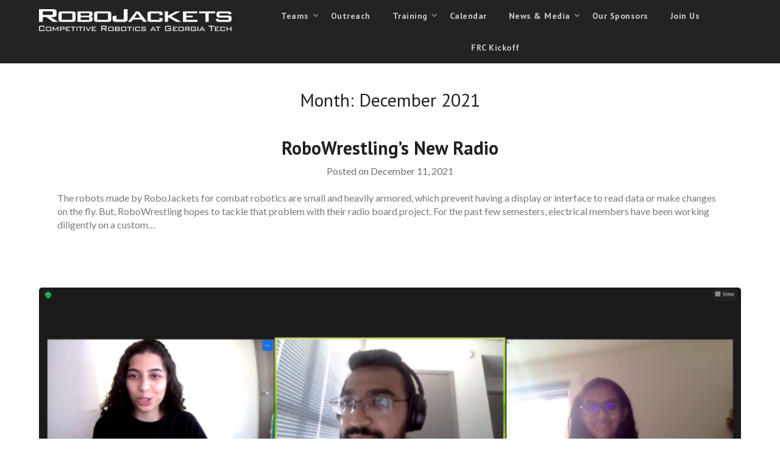

--- FILE ---
content_type: text/html; charset=UTF-8
request_url: https://robojackets.org/2021/12/
body_size: 13601
content:
<!doctype html>
<html lang="en-US">
<head>
	<meta charset="UTF-8">
	<meta name="viewport" content="width=device-width, initial-scale=1">
	<link rel="profile" href="http://gmpg.org/xfn/11">
	<title>December 2021 &#8211; RoboJackets</title>
<meta name='robots' content='max-image-preview:large' />
<link rel='dns-prefetch' href='//js.hs-scripts.com' />
<link rel='dns-prefetch' href='//fonts.googleapis.com' />
<link rel='dns-prefetch' href='//s.w.org' />
<link rel="alternate" type="application/rss+xml" title="RoboJackets &raquo; Feed" href="https://robojackets.org/feed/" />
<link rel="alternate" type="application/rss+xml" title="RoboJackets &raquo; Comments Feed" href="https://robojackets.org/comments/feed/" />
		<!-- This site uses the Google Analytics by MonsterInsights plugin v9.11.0 - Using Analytics tracking - https://www.monsterinsights.com/ -->
		<!-- Note: MonsterInsights is not currently configured on this site. The site owner needs to authenticate with Google Analytics in the MonsterInsights settings panel. -->
					<!-- No tracking code set -->
				<!-- / Google Analytics by MonsterInsights -->
		<script type="text/javascript">
window._wpemojiSettings = {"baseUrl":"https:\/\/s.w.org\/images\/core\/emoji\/14.0.0\/72x72\/","ext":".png","svgUrl":"https:\/\/s.w.org\/images\/core\/emoji\/14.0.0\/svg\/","svgExt":".svg","source":{"concatemoji":"https:\/\/robojackets.org\/wp-includes\/js\/wp-emoji-release.min.js?ver=6.0.11"}};
/*! This file is auto-generated */
!function(e,a,t){var n,r,o,i=a.createElement("canvas"),p=i.getContext&&i.getContext("2d");function s(e,t){var a=String.fromCharCode,e=(p.clearRect(0,0,i.width,i.height),p.fillText(a.apply(this,e),0,0),i.toDataURL());return p.clearRect(0,0,i.width,i.height),p.fillText(a.apply(this,t),0,0),e===i.toDataURL()}function c(e){var t=a.createElement("script");t.src=e,t.defer=t.type="text/javascript",a.getElementsByTagName("head")[0].appendChild(t)}for(o=Array("flag","emoji"),t.supports={everything:!0,everythingExceptFlag:!0},r=0;r<o.length;r++)t.supports[o[r]]=function(e){if(!p||!p.fillText)return!1;switch(p.textBaseline="top",p.font="600 32px Arial",e){case"flag":return s([127987,65039,8205,9895,65039],[127987,65039,8203,9895,65039])?!1:!s([55356,56826,55356,56819],[55356,56826,8203,55356,56819])&&!s([55356,57332,56128,56423,56128,56418,56128,56421,56128,56430,56128,56423,56128,56447],[55356,57332,8203,56128,56423,8203,56128,56418,8203,56128,56421,8203,56128,56430,8203,56128,56423,8203,56128,56447]);case"emoji":return!s([129777,127995,8205,129778,127999],[129777,127995,8203,129778,127999])}return!1}(o[r]),t.supports.everything=t.supports.everything&&t.supports[o[r]],"flag"!==o[r]&&(t.supports.everythingExceptFlag=t.supports.everythingExceptFlag&&t.supports[o[r]]);t.supports.everythingExceptFlag=t.supports.everythingExceptFlag&&!t.supports.flag,t.DOMReady=!1,t.readyCallback=function(){t.DOMReady=!0},t.supports.everything||(n=function(){t.readyCallback()},a.addEventListener?(a.addEventListener("DOMContentLoaded",n,!1),e.addEventListener("load",n,!1)):(e.attachEvent("onload",n),a.attachEvent("onreadystatechange",function(){"complete"===a.readyState&&t.readyCallback()})),(e=t.source||{}).concatemoji?c(e.concatemoji):e.wpemoji&&e.twemoji&&(c(e.twemoji),c(e.wpemoji)))}(window,document,window._wpemojiSettings);
</script>
<style type="text/css">
img.wp-smiley,
img.emoji {
	display: inline !important;
	border: none !important;
	box-shadow: none !important;
	height: 1em !important;
	width: 1em !important;
	margin: 0 0.07em !important;
	vertical-align: -0.1em !important;
	background: none !important;
	padding: 0 !important;
}
</style>
	<link rel='stylesheet' id='ai1ec_style-css'  href='//robojackets.org/wp-content/plugins/all-in-one-event-calendar/cache/a501ed94_ai1ec_parsed_css.css?ver=3.0.0' type='text/css' media='all' />
<link rel='stylesheet' id='wp-block-library-css'  href='https://robojackets.org/wp-includes/css/dist/block-library/style.min.css?ver=6.0.11' type='text/css' media='all' />
<link rel='stylesheet' id='wpzoom-social-icons-block-style-css'  href='https://robojackets.org/wp-content/plugins/social-icons-widget-by-wpzoom/block/dist/style-wpzoom-social-icons.css?ver=4.2.6' type='text/css' media='all' />
<style id='global-styles-inline-css' type='text/css'>
body{--wp--preset--color--black: #000000;--wp--preset--color--cyan-bluish-gray: #abb8c3;--wp--preset--color--white: #ffffff;--wp--preset--color--pale-pink: #f78da7;--wp--preset--color--vivid-red: #cf2e2e;--wp--preset--color--luminous-vivid-orange: #ff6900;--wp--preset--color--luminous-vivid-amber: #fcb900;--wp--preset--color--light-green-cyan: #7bdcb5;--wp--preset--color--vivid-green-cyan: #00d084;--wp--preset--color--pale-cyan-blue: #8ed1fc;--wp--preset--color--vivid-cyan-blue: #0693e3;--wp--preset--color--vivid-purple: #9b51e0;--wp--preset--gradient--vivid-cyan-blue-to-vivid-purple: linear-gradient(135deg,rgba(6,147,227,1) 0%,rgb(155,81,224) 100%);--wp--preset--gradient--light-green-cyan-to-vivid-green-cyan: linear-gradient(135deg,rgb(122,220,180) 0%,rgb(0,208,130) 100%);--wp--preset--gradient--luminous-vivid-amber-to-luminous-vivid-orange: linear-gradient(135deg,rgba(252,185,0,1) 0%,rgba(255,105,0,1) 100%);--wp--preset--gradient--luminous-vivid-orange-to-vivid-red: linear-gradient(135deg,rgba(255,105,0,1) 0%,rgb(207,46,46) 100%);--wp--preset--gradient--very-light-gray-to-cyan-bluish-gray: linear-gradient(135deg,rgb(238,238,238) 0%,rgb(169,184,195) 100%);--wp--preset--gradient--cool-to-warm-spectrum: linear-gradient(135deg,rgb(74,234,220) 0%,rgb(151,120,209) 20%,rgb(207,42,186) 40%,rgb(238,44,130) 60%,rgb(251,105,98) 80%,rgb(254,248,76) 100%);--wp--preset--gradient--blush-light-purple: linear-gradient(135deg,rgb(255,206,236) 0%,rgb(152,150,240) 100%);--wp--preset--gradient--blush-bordeaux: linear-gradient(135deg,rgb(254,205,165) 0%,rgb(254,45,45) 50%,rgb(107,0,62) 100%);--wp--preset--gradient--luminous-dusk: linear-gradient(135deg,rgb(255,203,112) 0%,rgb(199,81,192) 50%,rgb(65,88,208) 100%);--wp--preset--gradient--pale-ocean: linear-gradient(135deg,rgb(255,245,203) 0%,rgb(182,227,212) 50%,rgb(51,167,181) 100%);--wp--preset--gradient--electric-grass: linear-gradient(135deg,rgb(202,248,128) 0%,rgb(113,206,126) 100%);--wp--preset--gradient--midnight: linear-gradient(135deg,rgb(2,3,129) 0%,rgb(40,116,252) 100%);--wp--preset--duotone--dark-grayscale: url('#wp-duotone-dark-grayscale');--wp--preset--duotone--grayscale: url('#wp-duotone-grayscale');--wp--preset--duotone--purple-yellow: url('#wp-duotone-purple-yellow');--wp--preset--duotone--blue-red: url('#wp-duotone-blue-red');--wp--preset--duotone--midnight: url('#wp-duotone-midnight');--wp--preset--duotone--magenta-yellow: url('#wp-duotone-magenta-yellow');--wp--preset--duotone--purple-green: url('#wp-duotone-purple-green');--wp--preset--duotone--blue-orange: url('#wp-duotone-blue-orange');--wp--preset--font-size--small: 13px;--wp--preset--font-size--medium: 20px;--wp--preset--font-size--large: 36px;--wp--preset--font-size--x-large: 42px;}.has-black-color{color: var(--wp--preset--color--black) !important;}.has-cyan-bluish-gray-color{color: var(--wp--preset--color--cyan-bluish-gray) !important;}.has-white-color{color: var(--wp--preset--color--white) !important;}.has-pale-pink-color{color: var(--wp--preset--color--pale-pink) !important;}.has-vivid-red-color{color: var(--wp--preset--color--vivid-red) !important;}.has-luminous-vivid-orange-color{color: var(--wp--preset--color--luminous-vivid-orange) !important;}.has-luminous-vivid-amber-color{color: var(--wp--preset--color--luminous-vivid-amber) !important;}.has-light-green-cyan-color{color: var(--wp--preset--color--light-green-cyan) !important;}.has-vivid-green-cyan-color{color: var(--wp--preset--color--vivid-green-cyan) !important;}.has-pale-cyan-blue-color{color: var(--wp--preset--color--pale-cyan-blue) !important;}.has-vivid-cyan-blue-color{color: var(--wp--preset--color--vivid-cyan-blue) !important;}.has-vivid-purple-color{color: var(--wp--preset--color--vivid-purple) !important;}.has-black-background-color{background-color: var(--wp--preset--color--black) !important;}.has-cyan-bluish-gray-background-color{background-color: var(--wp--preset--color--cyan-bluish-gray) !important;}.has-white-background-color{background-color: var(--wp--preset--color--white) !important;}.has-pale-pink-background-color{background-color: var(--wp--preset--color--pale-pink) !important;}.has-vivid-red-background-color{background-color: var(--wp--preset--color--vivid-red) !important;}.has-luminous-vivid-orange-background-color{background-color: var(--wp--preset--color--luminous-vivid-orange) !important;}.has-luminous-vivid-amber-background-color{background-color: var(--wp--preset--color--luminous-vivid-amber) !important;}.has-light-green-cyan-background-color{background-color: var(--wp--preset--color--light-green-cyan) !important;}.has-vivid-green-cyan-background-color{background-color: var(--wp--preset--color--vivid-green-cyan) !important;}.has-pale-cyan-blue-background-color{background-color: var(--wp--preset--color--pale-cyan-blue) !important;}.has-vivid-cyan-blue-background-color{background-color: var(--wp--preset--color--vivid-cyan-blue) !important;}.has-vivid-purple-background-color{background-color: var(--wp--preset--color--vivid-purple) !important;}.has-black-border-color{border-color: var(--wp--preset--color--black) !important;}.has-cyan-bluish-gray-border-color{border-color: var(--wp--preset--color--cyan-bluish-gray) !important;}.has-white-border-color{border-color: var(--wp--preset--color--white) !important;}.has-pale-pink-border-color{border-color: var(--wp--preset--color--pale-pink) !important;}.has-vivid-red-border-color{border-color: var(--wp--preset--color--vivid-red) !important;}.has-luminous-vivid-orange-border-color{border-color: var(--wp--preset--color--luminous-vivid-orange) !important;}.has-luminous-vivid-amber-border-color{border-color: var(--wp--preset--color--luminous-vivid-amber) !important;}.has-light-green-cyan-border-color{border-color: var(--wp--preset--color--light-green-cyan) !important;}.has-vivid-green-cyan-border-color{border-color: var(--wp--preset--color--vivid-green-cyan) !important;}.has-pale-cyan-blue-border-color{border-color: var(--wp--preset--color--pale-cyan-blue) !important;}.has-vivid-cyan-blue-border-color{border-color: var(--wp--preset--color--vivid-cyan-blue) !important;}.has-vivid-purple-border-color{border-color: var(--wp--preset--color--vivid-purple) !important;}.has-vivid-cyan-blue-to-vivid-purple-gradient-background{background: var(--wp--preset--gradient--vivid-cyan-blue-to-vivid-purple) !important;}.has-light-green-cyan-to-vivid-green-cyan-gradient-background{background: var(--wp--preset--gradient--light-green-cyan-to-vivid-green-cyan) !important;}.has-luminous-vivid-amber-to-luminous-vivid-orange-gradient-background{background: var(--wp--preset--gradient--luminous-vivid-amber-to-luminous-vivid-orange) !important;}.has-luminous-vivid-orange-to-vivid-red-gradient-background{background: var(--wp--preset--gradient--luminous-vivid-orange-to-vivid-red) !important;}.has-very-light-gray-to-cyan-bluish-gray-gradient-background{background: var(--wp--preset--gradient--very-light-gray-to-cyan-bluish-gray) !important;}.has-cool-to-warm-spectrum-gradient-background{background: var(--wp--preset--gradient--cool-to-warm-spectrum) !important;}.has-blush-light-purple-gradient-background{background: var(--wp--preset--gradient--blush-light-purple) !important;}.has-blush-bordeaux-gradient-background{background: var(--wp--preset--gradient--blush-bordeaux) !important;}.has-luminous-dusk-gradient-background{background: var(--wp--preset--gradient--luminous-dusk) !important;}.has-pale-ocean-gradient-background{background: var(--wp--preset--gradient--pale-ocean) !important;}.has-electric-grass-gradient-background{background: var(--wp--preset--gradient--electric-grass) !important;}.has-midnight-gradient-background{background: var(--wp--preset--gradient--midnight) !important;}.has-small-font-size{font-size: var(--wp--preset--font-size--small) !important;}.has-medium-font-size{font-size: var(--wp--preset--font-size--medium) !important;}.has-large-font-size{font-size: var(--wp--preset--font-size--large) !important;}.has-x-large-font-size{font-size: var(--wp--preset--font-size--x-large) !important;}
</style>
<link rel='stylesheet' id='wpos-slick-style-css'  href='https://robojackets.org/wp-content/plugins/wp-logo-showcase-responsive-slider-slider/assets/css/slick.css?ver=3.1.4' type='text/css' media='all' />
<link rel='stylesheet' id='logo_showcase_style-css'  href='https://robojackets.org/wp-content/plugins/wp-logo-showcase-responsive-slider-slider/assets/css/logo-showcase.css?ver=3.1.4' type='text/css' media='all' />
<link rel='stylesheet' id='parent-style-css'  href='https://robojackets.org/wp-content/themes/marketingly/style.css?ver=6.0.11' type='text/css' media='all' />
<link rel='stylesheet' id='affiliate-marketingly-google-fonts-css'  href='//fonts.googleapis.com/css?family=PT+Sans%3A400%2C700&#038;display=swap&#038;ver=6.0.11' type='text/css' media='all' />
<link rel='stylesheet' id='font-awesome-css'  href='https://robojackets.org/wp-content/themes/marketingly/css/font-awesome.min.css?ver=6.0.11' type='text/css' media='all' />
<link rel='stylesheet' id='marketingly-style-css'  href='https://robojackets.org/wp-content/themes/affiliate-marketingly/style.css?ver=6.0.11' type='text/css' media='all' />
<link rel='stylesheet' id='marketingly-google-fonts-css'  href='//fonts.googleapis.com/css?family=Lato%3A300%2C400%2C700&#038;ver=6.0.11' type='text/css' media='all' />
<link rel='stylesheet' id='wpzoom-social-icons-socicon-css'  href='https://robojackets.org/wp-content/plugins/social-icons-widget-by-wpzoom/assets/css/wpzoom-socicon.css?ver=1657490623' type='text/css' media='all' />
<link rel='stylesheet' id='wpzoom-social-icons-genericons-css'  href='https://robojackets.org/wp-content/plugins/social-icons-widget-by-wpzoom/assets/css/genericons.css?ver=1657490623' type='text/css' media='all' />
<link rel='stylesheet' id='wpzoom-social-icons-academicons-css'  href='https://robojackets.org/wp-content/plugins/social-icons-widget-by-wpzoom/assets/css/academicons.min.css?ver=1657490623' type='text/css' media='all' />
<link rel='stylesheet' id='wpzoom-social-icons-font-awesome-3-css'  href='https://robojackets.org/wp-content/plugins/social-icons-widget-by-wpzoom/assets/css/font-awesome-3.min.css?ver=1657490623' type='text/css' media='all' />
<link rel='stylesheet' id='dashicons-css'  href='https://robojackets.org/wp-includes/css/dashicons.min.css?ver=6.0.11' type='text/css' media='all' />
<link rel='stylesheet' id='wpzoom-social-icons-styles-css'  href='https://robojackets.org/wp-content/plugins/social-icons-widget-by-wpzoom/assets/css/wpzoom-social-icons-styles.css?ver=1657490623' type='text/css' media='all' />
<link rel='preload' as='font'  id='wpzoom-social-icons-font-academicons-ttf-css'  href='https://robojackets.org/wp-content/plugins/social-icons-widget-by-wpzoom/assets/font/academicons.ttf?v=1.8.6'  type='font/ttf' crossorigin />
<link rel='preload' as='font'  id='wpzoom-social-icons-font-academicons-woff-css'  href='https://robojackets.org/wp-content/plugins/social-icons-widget-by-wpzoom/assets/font/academicons.woff?v=1.8.6'  type='font/woff' crossorigin />
<link rel='preload' as='font'  id='wpzoom-social-icons-font-fontawesome-3-ttf-css'  href='https://robojackets.org/wp-content/plugins/social-icons-widget-by-wpzoom/assets/font/fontawesome-webfont.ttf?v=4.7.0'  type='font/ttf' crossorigin />
<link rel='preload' as='font'  id='wpzoom-social-icons-font-fontawesome-3-woff-css'  href='https://robojackets.org/wp-content/plugins/social-icons-widget-by-wpzoom/assets/font/fontawesome-webfont.woff?v=4.7.0'  type='font/woff' crossorigin />
<link rel='preload' as='font'  id='wpzoom-social-icons-font-fontawesome-3-woff2-css'  href='https://robojackets.org/wp-content/plugins/social-icons-widget-by-wpzoom/assets/font/fontawesome-webfont.woff2?v=4.7.0'  type='font/woff2' crossorigin />
<link rel='preload' as='font'  id='wpzoom-social-icons-font-genericons-ttf-css'  href='https://robojackets.org/wp-content/plugins/social-icons-widget-by-wpzoom/assets/font/Genericons.ttf'  type='font/ttf' crossorigin />
<link rel='preload' as='font'  id='wpzoom-social-icons-font-genericons-woff-css'  href='https://robojackets.org/wp-content/plugins/social-icons-widget-by-wpzoom/assets/font/Genericons.woff'  type='font/woff' crossorigin />
<link rel='preload' as='font'  id='wpzoom-social-icons-font-socicon-ttf-css'  href='https://robojackets.org/wp-content/plugins/social-icons-widget-by-wpzoom/assets/font/socicon.ttf?v=4.2.6'  type='font/ttf' crossorigin />
<link rel='preload' as='font'  id='wpzoom-social-icons-font-socicon-woff-css'  href='https://robojackets.org/wp-content/plugins/social-icons-widget-by-wpzoom/assets/font/socicon.woff?v=4.2.6'  type='font/woff' crossorigin />
<script type='text/javascript' src='https://robojackets.org/wp-includes/js/jquery/jquery.min.js?ver=3.6.0' id='jquery-core-js'></script>
<script type='text/javascript' src='https://robojackets.org/wp-includes/js/jquery/jquery-migrate.min.js?ver=3.3.2' id='jquery-migrate-js'></script>
<link rel="https://api.w.org/" href="https://robojackets.org/wp-json/" /><link rel="EditURI" type="application/rsd+xml" title="RSD" href="https://robojackets.org/xmlrpc.php?rsd" />
<link rel="wlwmanifest" type="application/wlwmanifest+xml" href="https://robojackets.org/wp-includes/wlwmanifest.xml" /> 
<meta name="generator" content="WordPress 6.0.11" />
			<!-- DO NOT COPY THIS SNIPPET! Start of Page Analytics Tracking for HubSpot WordPress plugin v8.13.58-->
			<script type="text/javascript">
				var _hsq = _hsq || [];
				_hsq.push(["setContentId", "listing-page"]);
			</script>
			<!-- DO NOT COPY THIS SNIPPET! End of Page Analytics Tracking for HubSpot WordPress plugin -->
			
		<style type="text/css">
			body, .site, .swidgets-wrap h3, .post-data-text { background: ; }
			.site-title a, .site-description { color: ; }
			.sheader { background-color:  !important; }
			.main-navigation ul li a, .main-navigation ul li .sub-arrow, .super-menu .toggle-mobile-menu,.toggle-mobile-menu:before, .mobile-menu-active .smenu-hide { color: ; }
			#smobile-menu.show .main-navigation ul ul.children.active, #smobile-menu.show .main-navigation ul ul.sub-menu.active, #smobile-menu.show .main-navigation ul li, .smenu-hide.toggle-mobile-menu.menu-toggle, #smobile-menu.show .main-navigation ul li, .primary-menu ul li ul.children li, .primary-menu ul li ul.sub-menu li, .primary-menu .pmenu, .super-menu { border-color: ; border-bottom-color: ; }
			#secondary .widget h3, #secondary .widget h3 a, #secondary .widget h4, #secondary .widget h1, #secondary .widget h2, #secondary .widget h5, #secondary .widget h6, #secondary .widget h4 a { color: ; }
			#secondary .widget a, #secondary a, #secondary .widget li a , #secondary span.sub-arrow{ color: ; }
			#secondary, #secondary .widget, #secondary .widget p, #secondary .widget li, .widget time.rpwe-time.published { color: ; }
			#secondary .swidgets-wrap, #secondary .widget ul li, .featured-sidebar .search-field, #secondary .sidebar-headline-wrapper { border-color: ; }
			.site-info, .footer-column-three input.search-submit, .footer-column-three p, .footer-column-three li, .footer-column-three td, .footer-column-three th, .footer-column-three caption { color: ; }
			.footer-column-three h3, .footer-column-three h4, .footer-column-three h5, .footer-column-three h6, .footer-column-three h1, .footer-column-three h2, .footer-column-three h4, .footer-column-three h3 a { color: ; }
			.footer-column-three a, .footer-column-three li a, .footer-column-three .widget a, .footer-column-three .sub-arrow { color: ; }
			.footer-column-three h3:after { background: ; }
			.site-info, .widget ul li, .footer-column-three input.search-field, .footer-column-three input.search-submit { border-color: ; }
			.site-footer { background-color: ; }
			.content-wrapper h2.entry-title a, .content-wrapper h2.entry-title a:hover, .content-wrapper h2.entry-title a:active, .content-wrapper h2.entry-title a:focus, .archive .page-header h1, .blogposts-list h2 a, .blogposts-list h2 a:hover, .blogposts-list h2 a:active, .search-results h1.page-title { color: ; }
			.blogposts-list .post-data-text, .blogposts-list .post-data-text a, .blogposts-list .content-wrapper .post-data-text *{ color: ; }
			.blogposts-list p { color: ; }
			.page-numbers li a, .blogposts-list .blogpost-button, a.continuereading, .page-numbers.current, span.page-numbers.dots { background: ; }
			.page-numbers li a, .blogposts-list .blogpost-button, span.page-numbers.dots, .page-numbers.current, .page-numbers li a:hover, a.continuereading { color: ; }
			.archive .page-header h1, .search-results h1.page-title, .blogposts-list.fbox, span.page-numbers.dots, .page-numbers li a, .page-numbers.current { border-color: ; }
			.blogposts-list .post-data-divider { background: ; }
			.page .comments-area .comment-author, .page .comments-area .comment-author a, .page .comments-area .comments-title, .page .content-area h1, .page .content-area h2, .page .content-area h3, .page .content-area h4, .page .content-area h5, .page .content-area h6, .page .content-area th, .single  .comments-area .comment-author, .single .comments-area .comment-author a, .single .comments-area .comments-title, .single .content-area h1, .single .content-area h2, .single .content-area h3, .single .content-area h4, .single .content-area h5, .single .content-area h6, .single .content-area th, .search-no-results h1, .error404 h1 { color: ; }
			.single .post-data-text, .page .post-data-text, .page .post-data-text a, .single .post-data-text a, .comments-area .comment-meta .comment-metadata a, .single .post-data-text * { color: ; }
			.page .content-area p, .page article, .page .content-area table, .page .content-area dd, .page .content-area dt, .page .content-area address, .page .content-area .entry-content, .page .content-area li, .page .content-area ol, .single .content-area p, .single article, .single .content-area table, .single .content-area dd, .single .content-area dt, .single .content-area address, .single .entry-content, .single .content-area li, .single .content-area ol, .search-no-results .page-content p { color: ; }
			.single .entry-content a, .page .entry-content a, .comment-content a, .comments-area .reply a, .logged-in-as a, .comments-area .comment-respond a { color: ; }
			.comments-area p.form-submit input { background: ; }
			.error404 .page-content p, .error404 input.search-submit, .search-no-results input.search-submit { color: ; }
			.page .comments-area, .page article.fbox, .page article tr, .page .comments-area ol.comment-list ol.children li, .page .comments-area ol.comment-list .comment, .single .comments-area, .single article.fbox, .single article tr, .comments-area ol.comment-list ol.children li, .comments-area ol.comment-list .comment, .error404 main#main, .error404 .search-form label, .search-no-results .search-form label, .error404 input.search-submit, .search-no-results input.search-submit, .error404 main#main, .search-no-results section.fbox.no-results.not-found{ border-color: ; }
			.single .post-data-divider, .page .post-data-divider { background: ; }
			.single .comments-area p.form-submit input, .page .comments-area p.form-submit input { color: ; }
			.bottom-header-wrapper { padding-top: px; }
			.bottom-header-wrapper { padding-bottom: px; }
			.bottom-header-wrapper { background: ; }
			.bottom-header-wrapper *{ color: ; }
			.header-widget a, .header-widget li a, .header-widget i.fa { color: ; }
			.header-widget, .header-widget p, .header-widget li, .header-widget .textwidget { color: ; }
			.header-widget .widget-title, .header-widget h1, .header-widget h3, .header-widget h2, .header-widget h4, .header-widget h5, .header-widget h6{ color: ; }
			.header-widget.swidgets-wrap, .header-widget ul li, .header-widget .search-field { border-color: ; }
			.bottom-header-title, .bottom-header-paragraph{ color: ; }
			#secondary .widget-title-lines:after, #secondary .widget-title-lines:before { background: ; }
			.header-widgets-wrapper{ background: ; }
			.top-nav-wrapper, .primary-menu .pmenu, .super-menu, #smobile-menu, .primary-menu ul li ul.children, .primary-menu ul li ul.sub-menu { background-color: ; }
			#secondary .swidgets-wrap{ background: ; }
			#secondary .swidget { border-color: ; }
			.archive article.fbox, .search-results article.fbox, .blog article.fbox { background: ; }
			.comments-area, .single article.fbox, .page article.fbox { background: ; }

							aside#secondary {display:none;}
				.featured-content {width:100%;margin-right:0;max-width:100%;}
			
		</style>
	
		<style type="text/css">
			body, .site, .swidgets-wrap h3, .post-data-text { background: ; }
			.site-title a, .site-description { color: ; }
			.sheader { background-color:  !important; }
			.main-navigation ul li a, .main-navigation ul li .sub-arrow, .super-menu .toggle-mobile-menu,.toggle-mobile-menu:before, .mobile-menu-active .smenu-hide { color: ; }
			#smobile-menu.show .main-navigation ul ul.children.active, #smobile-menu.show .main-navigation ul ul.sub-menu.active, #smobile-menu.show .main-navigation ul li, .smenu-hide.toggle-mobile-menu.menu-toggle, #smobile-menu.show .main-navigation ul li, .primary-menu ul li ul.children li, .primary-menu ul li ul.sub-menu li, .primary-menu .pmenu, .super-menu { border-color: ; border-bottom-color: ; }
			#secondary .widget h3, #secondary .widget h3 a, #secondary .widget h4, #secondary .widget h1, #secondary .widget h2, #secondary .widget h5, #secondary .widget h6, #secondary .widget h4 a { color: ; }
			#secondary .widget a, #secondary a, #secondary .widget li a , #secondary span.sub-arrow{ color: ; }
			#secondary, #secondary .widget, #secondary .widget p, #secondary .widget li, .widget time.rpwe-time.published { color: ; }
			#secondary .swidgets-wrap, #secondary .widget ul li, .featured-sidebar .search-field, #secondary .sidebar-headline-wrapper { border-color: ; }
			.site-info, .footer-column-three input.search-submit, .footer-column-three p, .footer-column-three li, .footer-column-three td, .footer-column-three th, .footer-column-three caption { color: ; }
			.footer-column-three h3, .footer-column-three h4, .footer-column-three h5, .footer-column-three h6, .footer-column-three h1, .footer-column-three h2, .footer-column-three h4, .footer-column-three h3 a { color: ; }
			.footer-column-three a, .footer-column-three li a, .footer-column-three .widget a, .footer-column-three .sub-arrow { color: ; }
			.footer-column-three h3:after { background: ; }
			.site-info, .widget ul li, .footer-column-three input.search-field, .footer-column-three input.search-submit { border-color: ; }
			.site-footer { background-color: ; }
			.content-wrapper h2.entry-title a, .content-wrapper h2.entry-title a:hover, .content-wrapper h2.entry-title a:active, .content-wrapper h2.entry-title a:focus, .archive .page-header h1, .blogposts-list h2 a, .blogposts-list h2 a:hover, .blogposts-list h2 a:active, .search-results h1.page-title { color: ; }
			.blogposts-list .post-data-text, .blogposts-list .post-data-text a, .blogposts-list .content-wrapper .post-data-text *{ color: ; }
			.blogposts-list p { color: ; }
			.page-numbers li a, .blogposts-list .blogpost-button, a.continuereading, .page-numbers.current, span.page-numbers.dots { background: ; }
			.page-numbers li a, .blogposts-list .blogpost-button, span.page-numbers.dots, .page-numbers.current, .page-numbers li a:hover, a.continuereading { color: ; }
			.archive .page-header h1, .search-results h1.page-title, .blogposts-list.fbox, span.page-numbers.dots, .page-numbers li a, .page-numbers.current { border-color: ; }
			.blogposts-list .post-data-divider { background: ; }
			.page .comments-area .comment-author, .page .comments-area .comment-author a, .page .comments-area .comments-title, .page .content-area h1, .page .content-area h2, .page .content-area h3, .page .content-area h4, .page .content-area h5, .page .content-area h6, .page .content-area th, .single  .comments-area .comment-author, .single .comments-area .comment-author a, .single .comments-area .comments-title, .single .content-area h1, .single .content-area h2, .single .content-area h3, .single .content-area h4, .single .content-area h5, .single .content-area h6, .single .content-area th, .search-no-results h1, .error404 h1 { color: ; }
			.single .post-data-text, .page .post-data-text, .page .post-data-text a, .single .post-data-text a, .comments-area .comment-meta .comment-metadata a, .single .post-data-text * { color: ; }
			.page .content-area p, .page article, .page .content-area table, .page .content-area dd, .page .content-area dt, .page .content-area address, .page .content-area .entry-content, .page .content-area li, .page .content-area ol, .single .content-area p, .single article, .single .content-area table, .single .content-area dd, .single .content-area dt, .single .content-area address, .single .entry-content, .single .content-area li, .single .content-area ol, .search-no-results .page-content p { color: ; }
			.single .entry-content a, .page .entry-content a, .comment-content a, .comments-area .reply a, .logged-in-as a, .comments-area .comment-respond a { color: ; }
			.comments-area p.form-submit input { background: ; }
			.error404 .page-content p, .error404 input.search-submit, .search-no-results input.search-submit { color: ; }
			.page .comments-area, .page article.fbox, .page article tr, .page .comments-area ol.comment-list ol.children li, .page .comments-area ol.comment-list .comment, .single .comments-area, .single article.fbox, .single article tr, .comments-area ol.comment-list ol.children li, .comments-area ol.comment-list .comment, .error404 main#main, .error404 .search-form label, .search-no-results .search-form label, .error404 input.search-submit, .search-no-results input.search-submit, .error404 main#main, .search-no-results section.fbox.no-results.not-found{ border-color: ; }
			.single .post-data-divider, .page .post-data-divider { background: ; }
			.single .comments-area p.form-submit input, .page .comments-area p.form-submit input { color: ; }
			.bottom-header-wrapper { padding-top: px; }
			.bottom-header-wrapper { padding-bottom: px; }
			.bottom-header-wrapper { background: ; }
			.bottom-header-wrapper *{ color: ; }
			.header-widget a, .header-widget li a, .header-widget i.fa { color: ; }
			.header-widget, .header-widget p, .header-widget li, .header-widget .textwidget { color: ; }
			.header-widget .widget-title, .header-widget h1, .header-widget h3, .header-widget h2, .header-widget h4, .header-widget h5, .header-widget h6{ color: ; }
			.header-widget.swidgets-wrap, .header-widget ul li, .header-widget .search-field { border-color: ; }
			.bottom-header-title, .bottom-header-paragraph{ color: ; }
			#secondary .widget-title-lines:after, #secondary .widget-title-lines:before { background: ; }
			.header-widgets-wrapper{ background: ; }
			.top-nav-wrapper, .primary-menu .pmenu, .super-menu, #smobile-menu, .primary-menu ul li ul.children, .primary-menu ul li ul.sub-menu { background-color: ; }
			#secondary .swidgets-wrap{ background: ; }
			#secondary .swidget { border-color: ; }
			.archive article.fbox, .search-results article.fbox, .blog article.fbox { background: ; }
			.comments-area, .single article.fbox, .page article.fbox { background: ; }

						aside#secondary {display:none;}
			.featured-content {width:100%;margin-right:0;max-width:100%;}
		
	</style>
	<style type="text/css">.recentcomments a{display:inline !important;padding:0 !important;margin:0 !important;}</style>		<style type="text/css">


	.site-title a,
		.site-description,
		.logofont {
			color: #ffffff;
		}

	
		https://robojackets.org/wp-content/uploads/2020/04/Header-image-HQ-1.png"
				.site-title a,
		.site-description {
			color: #ffffff;
		}
				</style>
		<style type="text/css" id="custom-background-css">
body.custom-background { background-color: #ffffff; }
</style>
	<link rel="icon" href="https://robojackets.org/wp-content/uploads/2019/10/cropped-RoboBuzz-32x32.png" sizes="32x32" />
<link rel="icon" href="https://robojackets.org/wp-content/uploads/2019/10/cropped-RoboBuzz-192x192.png" sizes="192x192" />
<link rel="apple-touch-icon" href="https://robojackets.org/wp-content/uploads/2019/10/cropped-RoboBuzz-180x180.png" />
<meta name="msapplication-TileImage" content="https://robojackets.org/wp-content/uploads/2019/10/cropped-RoboBuzz-270x270.png" />
		<style type="text/css" id="wp-custom-css">
			/* Hover fade in team images */
.mgl-item, .blocks-gallery-item > figure > a.custom-link {
	transition: opacity 0.15s;
	transition-timing-function: ease;
	opacity: 0.75;
}

.mgl-item:hover, .blocks-gallery-item > figure > a.custom-link:hover {
	opacity: 1;
}

/* Hover fade in teams discipline square */
.blocks-gallery-item > figure > a.custom-link {
	transition: opacity 0.15s ease, filter 0.15s ease;
	opacity: 0.8;
	filter: saturate(0.75) opacity(0.75);
}

.blocks-gallery-item > figure > a.custom-link:hover {
	opacity: 1;
	filter: saturate(0.75) opacity(0.9);
}

/* Button hover */
div.wp-block-button > a.wp-block-button__link {
	transition: opacity 0.15s;
	transition-timing-function: ease;
	opacity: 1.0;
}

div.wp-block-button > a.wp-block-button__link:hover {
	opacity: 0.6;
}

/* Smaller menu width */
.site-header ul#primary-menu ul.sub-menu {
	min-width: 170px;
}

/* Margin on top and bottom of logo */
div.logo-container a.custom-logo-link {
	margin-top: 15px;
	margin-bottom: 10px;
	margin-right: 30px;
}

/* Everything flex for better aligning*/
div.content-wrap {
	display: flex;
}

div.center-main-menu {
	display: flex;
}

div.menu-main-menu-container {
	display: flex;
}

/* Center youtube videos */
figure.wp-block-embed-youtube div.wp-block-embed__wrapper {
	display: flex;
	justify-content: center;
}

.main-navigation ul.pmenu>li:first-child > ul.sub-menu > li > a {
	padding-left: 16px;
}		</style>
		</head>

<body class="archive date custom-background wp-custom-logo hfeed header-image">
		<div id="page" class="site"> 

	<a class="skip-link screen-reader-text" href="#content">Skip to content</a>

			<!--Nav start-->
			<header id="masthead" class="sheader site-header clearfix">
				<nav id="primary-site-navigation" class="primary-menu main-navigation clearfix">

					<a href="#" id="pull" class="smenu-hide toggle-mobile-menu menu-toggle" aria-controls="secondary-menu" aria-expanded="false">Menu</a>
					<div class="top-nav-wrapper">
						<div class="content-wrap">
							<div class="logo-container"> 
																<a href="https://robojackets.org/" class="custom-logo-link" rel="home"><img width="3169" height="357" src="https://robojackets.org/wp-content/uploads/2020/03/Asset-2@4x.png" class="custom-logo" alt="RoboJackets" srcset="https://robojackets.org/wp-content/uploads/2020/03/Asset-2@4x.png 3169w, https://robojackets.org/wp-content/uploads/2020/03/Asset-2@4x-300x34.png 300w, https://robojackets.org/wp-content/uploads/2020/03/Asset-2@4x-1024x115.png 1024w, https://robojackets.org/wp-content/uploads/2020/03/Asset-2@4x-768x87.png 768w, https://robojackets.org/wp-content/uploads/2020/03/Asset-2@4x-1536x173.png 1536w, https://robojackets.org/wp-content/uploads/2020/03/Asset-2@4x-2048x231.png 2048w, https://robojackets.org/wp-content/uploads/2020/03/Asset-2@4x-850x96.png 850w" sizes="(max-width: 3169px) 100vw, 3169px" /></a>												</div>
					<div class="center-main-menu">
						<div class="menu-main-menu-container"><ul id="primary-menu" class="pmenu"><li id="menu-item-122" class="menu-item menu-item-type-post_type menu-item-object-page menu-item-has-children menu-item-122"><a href="https://robojackets.org/teams/">Teams</a>
<ul class="sub-menu">
	<li id="menu-item-68" class="menu-item menu-item-type-post_type menu-item-object-page menu-item-68"><a href="https://robojackets.org/teams/battlebots/">BattleBots</a></li>
	<li id="menu-item-70" class="menu-item menu-item-type-post_type menu-item-object-page menu-item-70"><a href="https://robojackets.org/teams/robonav/">RoboNav</a></li>
	<li id="menu-item-69" class="menu-item menu-item-type-post_type menu-item-object-page menu-item-69"><a href="https://robojackets.org/teams/robocup/">RoboCup</a></li>
	<li id="menu-item-57" class="menu-item menu-item-type-post_type menu-item-object-page menu-item-57"><a href="https://robojackets.org/teams/roboracing/">RoboRacing</a></li>
	<li id="menu-item-390" class="menu-item menu-item-type-post_type menu-item-object-page menu-item-390"><a href="https://robojackets.org/teams/robowrestling/">RoboWrestling</a></li>
</ul>
</li>
<li id="menu-item-110" class="menu-item menu-item-type-post_type menu-item-object-page menu-item-110"><a href="https://robojackets.org/outreach/">Outreach</a></li>
<li id="menu-item-1857" class="menu-item menu-item-type-post_type menu-item-object-page menu-item-has-children menu-item-1857"><a href="https://robojackets.org/training/">Training</a>
<ul class="sub-menu">
	<li id="menu-item-1860" class="menu-item menu-item-type-post_type menu-item-object-page menu-item-1860"><a href="https://robojackets.org/training/software-training/">Software Training</a></li>
	<li id="menu-item-1890" class="menu-item menu-item-type-post_type menu-item-object-page menu-item-1890"><a href="https://robojackets.org/training/firmware-training/">Firmware Training</a></li>
	<li id="menu-item-1859" class="menu-item menu-item-type-post_type menu-item-object-page menu-item-1859"><a href="https://robojackets.org/training/electrical-training/">Electrical Training</a></li>
	<li id="menu-item-1858" class="menu-item menu-item-type-post_type menu-item-object-page menu-item-1858"><a href="https://robojackets.org/training/mechanical-training/">Mechanical Training</a></li>
</ul>
</li>
<li id="menu-item-3828" class="menu-item menu-item-type-post_type menu-item-object-page menu-item-3828"><a href="https://robojackets.org/calendar/">Calendar</a></li>
<li id="menu-item-2248" class="menu-item menu-item-type-post_type menu-item-object-page menu-item-has-children menu-item-2248"><a href="https://robojackets.org/news/">News &#038; Media</a>
<ul class="sub-menu">
	<li id="menu-item-2249" class="menu-item menu-item-type-post_type menu-item-object-page menu-item-2249"><a href="https://robojackets.org/news/newsletter/">Newsletter</a></li>
	<li id="menu-item-2250" class="menu-item menu-item-type-post_type menu-item-object-page menu-item-2250"><a href="https://robojackets.org/news/technical-reports/">Technical Reports</a></li>
</ul>
</li>
<li id="menu-item-1869" class="menu-item menu-item-type-post_type menu-item-object-page menu-item-1869"><a href="https://robojackets.org/our-sponsors/">Our Sponsors</a></li>
<li id="menu-item-3252" class="menu-item menu-item-type-post_type menu-item-object-page menu-item-3252"><a href="https://robojackets.org/join/">Join Us</a></li>
<li id="menu-item-3890" class="menu-item menu-item-type-post_type menu-item-object-page menu-item-3890"><a href="https://robojackets.org/first-kickoff/">FRC Kickoff</a></li>
</ul></div>						</div>
					</div>
				</div>
			</nav>
			<div class="super-menu clearfix">
				<div class="super-menu-inner">
					

												<a href="https://robojackets.org/" class="custom-logo-link" rel="home"><img width="3169" height="357" src="https://robojackets.org/wp-content/uploads/2020/03/Asset-2@4x.png" class="custom-logo" alt="RoboJackets" srcset="https://robojackets.org/wp-content/uploads/2020/03/Asset-2@4x.png 3169w, https://robojackets.org/wp-content/uploads/2020/03/Asset-2@4x-300x34.png 300w, https://robojackets.org/wp-content/uploads/2020/03/Asset-2@4x-1024x115.png 1024w, https://robojackets.org/wp-content/uploads/2020/03/Asset-2@4x-768x87.png 768w, https://robojackets.org/wp-content/uploads/2020/03/Asset-2@4x-1536x173.png 1536w, https://robojackets.org/wp-content/uploads/2020/03/Asset-2@4x-2048x231.png 2048w, https://robojackets.org/wp-content/uploads/2020/03/Asset-2@4x-850x96.png 850w" sizes="(max-width: 3169px) 100vw, 3169px" /></a>					
				<a href="#" id="pull" class="toggle-mobile-menu menu-toggle" aria-controls="secondary-menu" aria-expanded="false"></a>
		</div>
	</div>
	<div id="mobile-menu-overlay"></div>
</header>
<!--Nav end-->


<div class="content-wrap">
	
</div>


<div id="content" class="site-content clearfix">
	<div class="content-wrap">

	<div id="primary" class="featured-content content-area">
		<main id="main" class="site-main all-blog-articles">

		
			<header class="fbox page-header">
				<h1 class="page-title">Month: <span>December 2021</span></h1>			</header><!-- .page-header -->

			
<article id="post-2951" class="posts-entry fbox blogposts-list post-2951 post type-post status-publish format-standard hentry category-december-21-newsletter category-newsletter">
				<div class="no-featured-img-box">
						<div class="content-wrapper">
				<header class="entry-header">
					<h2 class="entry-title"><a href="https://robojackets.org/2021/12/11/robowrestlings-new-radio/" rel="bookmark">RoboWrestling’s New Radio</a></h2>					<div class="entry-meta">
						<div class="post-data-text">
							<span class="posted-on">Posted on <a href="https://robojackets.org/2021/12/11/robowrestlings-new-radio/" rel="bookmark"><time class="entry-date published" datetime="2021-12-11T14:47:20-05:00">December 11, 2021</time><time class="updated" datetime="2021-12-11T15:04:09-05:00">December 11, 2021</time></a></span><span class="byline"> </span>						</div>
					</div><!-- .entry-meta -->
									</header><!-- .entry-header -->

				<div class="entry-content">
					<p>The robots made by RoboJackets for combat robotics are small and heavily armored, which prevent having a display or interface to read data or make changes on the fly. But, RoboWrestling hopes to tackle that problem with their radio board project. For the past few semesters, electrical members have been working diligently on a custom&#8230;</p>
<div class="text-center continuereading-wrap">
						<a href="https://robojackets.org/2021/12/11/robowrestlings-new-radio/" class="continuereading" rel="bookmark">
							Read More						</a>
						</div>
					</div><!-- .entry-content -->

				</div>
			</div>
		</article><!-- #post-2951 -->

<article id="post-2948" class="posts-entry fbox blogposts-list post-2948 post type-post status-publish format-standard has-post-thumbnail hentry category-december-21-newsletter category-newsletter">
			<div class="featured-img-box">
			<a href="https://robojackets.org/2021/12/11/first-tech-challenge-5773-design-discussion/" class="featured-thumbnail" rel="bookmark">
				<img width="850" height="440" src="https://robojackets.org/wp-content/uploads/2021/12/FTC-5773-Outreach-850x440.png" class="attachment-marketingly-slider size-marketingly-slider wp-post-image" alt="" srcset="https://robojackets.org/wp-content/uploads/2021/12/FTC-5773-Outreach-850x440.png 850w, https://robojackets.org/wp-content/uploads/2021/12/FTC-5773-Outreach-300x155.png 300w, https://robojackets.org/wp-content/uploads/2021/12/FTC-5773-Outreach-1024x531.png 1024w, https://robojackets.org/wp-content/uploads/2021/12/FTC-5773-Outreach-768x398.png 768w, https://robojackets.org/wp-content/uploads/2021/12/FTC-5773-Outreach-1536x796.png 1536w, https://robojackets.org/wp-content/uploads/2021/12/FTC-5773-Outreach.png 1600w" sizes="(max-width: 850px) 100vw, 850px" />			</a>
					<div class="content-wrapper">
				<header class="entry-header">
					<h2 class="entry-title"><a href="https://robojackets.org/2021/12/11/first-tech-challenge-5773-design-discussion/" rel="bookmark">FIRST Tech Challenge #5773 Design Discussion</a></h2>					<div class="entry-meta">
						<div class="post-data-text">
							<span class="posted-on">Posted on <a href="https://robojackets.org/2021/12/11/first-tech-challenge-5773-design-discussion/" rel="bookmark"><time class="entry-date published" datetime="2021-12-11T14:45:28-05:00">December 11, 2021</time><time class="updated" datetime="2021-12-11T14:45:29-05:00">December 11, 2021</time></a></span><span class="byline"> </span>						</div>
					</div><!-- .entry-meta -->
									</header><!-- .entry-header -->

				<div class="entry-content">
					<p>While promoting STEM education and career opportunities through tabling at events is a large part of RoboJackets outreach, so is educating members of our community that are already engaged in robotics. RoboJackets had the opportunity to offer mentorship to FIRST Tech Challenge (FTC) Team 5773 Ink and Metal, from Northern California. The team is entirely&#8230;</p>
<div class="text-center continuereading-wrap">
						<a href="https://robojackets.org/2021/12/11/first-tech-challenge-5773-design-discussion/" class="continuereading" rel="bookmark">
							Read More						</a>
						</div>
					</div><!-- .entry-content -->

				</div>
			</div>
		</article><!-- #post-2948 -->

<article id="post-2944" class="posts-entry fbox blogposts-list post-2944 post type-post status-publish format-standard has-post-thumbnail hentry category-december-21-newsletter category-newsletter">
			<div class="featured-img-box">
			<a href="https://robojackets.org/2021/12/11/jack-and-jill-atlanta-career-talk/" class="featured-thumbnail" rel="bookmark">
				<img width="512" height="267" src="https://robojackets.org/wp-content/uploads/2021/12/Jack-and-Jill.png" class="attachment-marketingly-slider size-marketingly-slider wp-post-image" alt="" loading="lazy" srcset="https://robojackets.org/wp-content/uploads/2021/12/Jack-and-Jill.png 512w, https://robojackets.org/wp-content/uploads/2021/12/Jack-and-Jill-300x156.png 300w" sizes="(max-width: 512px) 100vw, 512px" />			</a>
					<div class="content-wrapper">
				<header class="entry-header">
					<h2 class="entry-title"><a href="https://robojackets.org/2021/12/11/jack-and-jill-atlanta-career-talk/" rel="bookmark">Jack and Jill Atlanta Career Talk</a></h2>					<div class="entry-meta">
						<div class="post-data-text">
							<span class="posted-on">Posted on <a href="https://robojackets.org/2021/12/11/jack-and-jill-atlanta-career-talk/" rel="bookmark"><time class="entry-date published" datetime="2021-12-11T14:32:21-05:00">December 11, 2021</time><time class="updated" datetime="2021-12-11T14:33:03-05:00">December 11, 2021</time></a></span><span class="byline"> </span>						</div>
					</div><!-- .entry-meta -->
									</header><!-- .entry-header -->

				<div class="entry-content">
					<p>Meeting with and educating K-12 students about STEM and career opportunities in STEM is an important component of RoboJackets Outreach. This mainly takes the form of giving talks and tabling at maker fairs and other events. Most recently, RoboJackets was invited to participate in a virtual career day for middle school students, held by the&#8230;</p>
<div class="text-center continuereading-wrap">
						<a href="https://robojackets.org/2021/12/11/jack-and-jill-atlanta-career-talk/" class="continuereading" rel="bookmark">
							Read More						</a>
						</div>
					</div><!-- .entry-content -->

				</div>
			</div>
		</article><!-- #post-2944 -->

<article id="post-2942" class="posts-entry fbox blogposts-list post-2942 post type-post status-publish format-standard hentry category-december-21-newsletter category-newsletter">
				<div class="no-featured-img-box">
						<div class="content-wrapper">
				<header class="entry-header">
					<h2 class="entry-title"><a href="https://robojackets.org/2021/12/11/battlebots-3lb-design-reviews-and-design-progress/" rel="bookmark">Battlebots 3lb Design Reviews and Design Progress</a></h2>					<div class="entry-meta">
						<div class="post-data-text">
							<span class="posted-on">Posted on <a href="https://robojackets.org/2021/12/11/battlebots-3lb-design-reviews-and-design-progress/" rel="bookmark"><time class="entry-date published" datetime="2021-12-11T14:24:32-05:00">December 11, 2021</time><time class="updated" datetime="2021-12-11T15:08:04-05:00">December 11, 2021</time></a></span><span class="byline"> </span>						</div>
					</div><!-- .entry-meta -->
									</header><!-- .entry-header -->

				<div class="entry-content">
					<p>Every year in the BattleBots subteam of RoboJackets, newly recruited RoboJackets form into small teams to work together to design and build 3lb combat robots. Last year, instead of going to Motorama and building standard 3lb combat robots, the new members built lighter robots using a limited set of materials and only competed against themselves&#8230;</p>
<div class="text-center continuereading-wrap">
						<a href="https://robojackets.org/2021/12/11/battlebots-3lb-design-reviews-and-design-progress/" class="continuereading" rel="bookmark">
							Read More						</a>
						</div>
					</div><!-- .entry-content -->

				</div>
			</div>
		</article><!-- #post-2942 -->
<div class="text-center pag-wrapper"></div>
		</main><!-- #main -->
	</div><!-- #primary -->


<aside id="secondary" class="featured-sidebar widget-area">
	<section id="search-2" class="fbox swidgets-wrap widget widget_search"><form role="search" method="get" class="search-form" action="https://robojackets.org/">
				<label>
					<span class="screen-reader-text">Search for:</span>
					<input type="search" class="search-field" placeholder="Search &hellip;" value="" name="s" />
				</label>
				<input type="submit" class="search-submit" value="Search" />
			</form></section>
		<section id="recent-posts-2" class="fbox swidgets-wrap widget widget_recent_entries">
		<div class="sidebar-headline-wrapper"><h4 class="widget-title">Recent Posts</h4></div>
		<ul>
											<li>
					<a href="https://robojackets.org/2023/07/26/battlebots-goes-to-nhrl/">Battlebots Goes to NHRL!</a>
									</li>
											<li>
					<a href="https://robojackets.org/2023/07/26/meet-the-core-officers-2/">Meet the Core Officers</a>
									</li>
											<li>
					<a href="https://robojackets.org/2023/07/26/kirbii-enters-the-dohyo-at-robogames-2023/">Kirbii Enters the Dohyo at Robogames 2023</a>
									</li>
											<li>
					<a href="https://robojackets.org/2023/04/07/robocup-qualification/">RoboCup Qualification</a>
									</li>
											<li>
					<a href="https://robojackets.org/2023/04/07/a-new-competition-from-evgp-autonomous/">A New Competition from evGP Autonomous</a>
									</li>
					</ul>

		</section><section id="recent-comments-2" class="fbox swidgets-wrap widget widget_recent_comments"><div class="sidebar-headline-wrapper"><h4 class="widget-title">Recent Comments</h4></div><ul id="recentcomments"></ul></section><section id="archives-2" class="fbox swidgets-wrap widget widget_archive"><div class="sidebar-headline-wrapper"><h4 class="widget-title">Archives</h4></div>
			<ul>
					<li><a href='https://robojackets.org/2023/07/'>July 2023</a></li>
	<li><a href='https://robojackets.org/2023/04/'>April 2023</a></li>
	<li><a href='https://robojackets.org/2023/02/'>February 2023</a></li>
	<li><a href='https://robojackets.org/2022/12/'>December 2022</a></li>
	<li><a href='https://robojackets.org/2022/10/'>October 2022</a></li>
	<li><a href='https://robojackets.org/2022/07/'>July 2022</a></li>
	<li><a href='https://robojackets.org/2022/05/'>May 2022</a></li>
	<li><a href='https://robojackets.org/2022/03/'>March 2022</a></li>
	<li><a href='https://robojackets.org/2022/01/'>January 2022</a></li>
	<li><a href='https://robojackets.org/2021/12/' aria-current="page">December 2021</a></li>
	<li><a href='https://robojackets.org/2021/11/'>November 2021</a></li>
	<li><a href='https://robojackets.org/2021/10/'>October 2021</a></li>
	<li><a href='https://robojackets.org/2021/09/'>September 2021</a></li>
	<li><a href='https://robojackets.org/2021/08/'>August 2021</a></li>
	<li><a href='https://robojackets.org/2021/07/'>July 2021</a></li>
	<li><a href='https://robojackets.org/2021/06/'>June 2021</a></li>
	<li><a href='https://robojackets.org/2021/05/'>May 2021</a></li>
	<li><a href='https://robojackets.org/2021/04/'>April 2021</a></li>
	<li><a href='https://robojackets.org/2021/03/'>March 2021</a></li>
	<li><a href='https://robojackets.org/2021/02/'>February 2021</a></li>
	<li><a href='https://robojackets.org/2021/01/'>January 2021</a></li>
	<li><a href='https://robojackets.org/2020/12/'>December 2020</a></li>
	<li><a href='https://robojackets.org/2020/11/'>November 2020</a></li>
	<li><a href='https://robojackets.org/2020/10/'>October 2020</a></li>
	<li><a href='https://robojackets.org/2020/09/'>September 2020</a></li>
	<li><a href='https://robojackets.org/2020/08/'>August 2020</a></li>
	<li><a href='https://robojackets.org/2020/07/'>July 2020</a></li>
	<li><a href='https://robojackets.org/2020/06/'>June 2020</a></li>
	<li><a href='https://robojackets.org/2019/09/'>September 2019</a></li>
	<li><a href='https://robojackets.org/2019/08/'>August 2019</a></li>
	<li><a href='https://robojackets.org/2019/01/'>January 2019</a></li>
			</ul>

			</section><section id="categories-2" class="fbox swidgets-wrap widget widget_categories"><div class="sidebar-headline-wrapper"><h4 class="widget-title">Categories</h4></div>
			<ul>
					<li class="cat-item cat-item-66"><a href="https://robojackets.org/category/newsletter/april-21-newsletter/">April 21 Newsletter</a>
</li>
	<li class="cat-item cat-item-70"><a href="https://robojackets.org/category/newsletter/august-21-newsletter/">August 21 Newsletter</a>
</li>
	<li class="cat-item cat-item-46"><a href="https://robojackets.org/category/newsletter/newsletter-august/">August Newsletter</a>
</li>
	<li class="cat-item cat-item-1"><a href="https://robojackets.org/category/blog/">Blog</a>
</li>
	<li class="cat-item cat-item-74"><a href="https://robojackets.org/category/newsletter/december-21-newsletter/">December 21 Newsletter</a>
</li>
	<li class="cat-item cat-item-82"><a href="https://robojackets.org/category/newsletter/december-22-newsletter/">December 22 Newsletter</a>
</li>
	<li class="cat-item cat-item-63"><a href="https://robojackets.org/category/newsletter/february-21-newsletter/">February 21 Newsletter</a>
</li>
	<li class="cat-item cat-item-62"><a href="https://robojackets.org/category/newsletter/january-21-newsletter/">January 21 Newsletter</a>
</li>
	<li class="cat-item cat-item-75"><a href="https://robojackets.org/category/newsletter/january-22-newsletter/">January 22 Newsletter</a>
</li>
	<li class="cat-item cat-item-83"><a href="https://robojackets.org/category/newsletter/january-23-newsletter/">January 23 Newsletter</a>
</li>
	<li class="cat-item cat-item-69"><a href="https://robojackets.org/category/newsletter/july-21-newsletter/">July 21 Newsletter</a>
</li>
	<li class="cat-item cat-item-80"><a href="https://robojackets.org/category/newsletter/july-22-newsletter/">July 22 Newsletter</a>
</li>
	<li class="cat-item cat-item-68"><a href="https://robojackets.org/category/newsletter/june-21-newsletter/">June 21 Newsletter</a>
</li>
	<li class="cat-item cat-item-84"><a href="https://robojackets.org/category/newsletter/march-23-newsletter/">March &#039;23 Newsletter</a>
</li>
	<li class="cat-item cat-item-64"><a href="https://robojackets.org/category/newsletter/march-21-newsletter/">March 21 Newsletter</a>
</li>
	<li class="cat-item cat-item-76"><a href="https://robojackets.org/category/newsletter/march-22-newsletter/">March 22 Newsletter</a>
</li>
	<li class="cat-item cat-item-67"><a href="https://robojackets.org/category/newsletter/may-21-newsletter/">May 21 Newsletter</a>
</li>
	<li class="cat-item cat-item-77"><a href="https://robojackets.org/category/newsletter/may-22-newsletter/">May 22 Newsletter</a>
</li>
	<li class="cat-item cat-item-45"><a href="https://robojackets.org/category/newsletter/">Newsletter</a>
</li>
	<li class="cat-item cat-item-73"><a href="https://robojackets.org/category/newsletter/november-21-newsletter/">November 21 Newsletter</a>
</li>
	<li class="cat-item cat-item-58"><a href="https://robojackets.org/category/newsletter/november-newsletter/">November Newsletter</a>
</li>
	<li class="cat-item cat-item-72"><a href="https://robojackets.org/category/newsletter/october-21-newsletter/">October 21 Newsletter</a>
</li>
	<li class="cat-item cat-item-55"><a href="https://robojackets.org/category/newsletter/october-newsletter/">October Newsletter</a>
</li>
	<li class="cat-item cat-item-71"><a href="https://robojackets.org/category/newsletter/september-21-newsletter/">September 21 Newsletter</a>
</li>
	<li class="cat-item cat-item-81"><a href="https://robojackets.org/category/newsletter/september-22-newsletter/">September 22 Newsletter</a>
</li>
	<li class="cat-item cat-item-52"><a href="https://robojackets.org/category/newsletter/september-newsletter/">September Newsletter</a>
</li>
	<li class="cat-item cat-item-88"><a href="https://robojackets.org/category/newsletter/summer-2023-newsletter/">Summer 2023 Newsletter</a>
</li>
			</ul>

			</section><section id="meta-2" class="fbox swidgets-wrap widget widget_meta"><div class="sidebar-headline-wrapper"><h4 class="widget-title">Meta</h4></div>
		<ul>
						<li><a href="https://robojackets.org/wp-login.php">Log in</a></li>
			<li><a href="https://robojackets.org/feed/">Entries feed</a></li>
			<li><a href="https://robojackets.org/comments/feed/">Comments feed</a></li>

			<li><a href="https://wordpress.org/">WordPress.org</a></li>
		</ul>

		</section></aside><!-- #secondary -->
</div>
</div><!-- #content -->

<footer id="colophon" class="site-footer clearfix">

	<div class="content-wrap">
					<div class="footer-column-wrapper">
				<div class="footer-column-three footer-column-left">
					<section id="nav_menu-3" class="fbox widget widget_nav_menu"><div class="swidget"><h3 class="widget-title">Additional Links</h3></div><div class="menu-footer-menu-container"><ul id="menu-footer-menu" class="menu"><li id="menu-item-1862" class="menu-item menu-item-type-post_type menu-item-object-page menu-item-1862"><a href="https://robojackets.org/covid/">COVID-19 Guidelines and FAQ</a></li>
<li id="menu-item-1864" class="menu-item menu-item-type-post_type menu-item-object-page menu-item-1864"><a href="https://robojackets.org/contact-us/">Contact Us</a></li>
<li id="menu-item-1863" class="menu-item menu-item-type-post_type menu-item-object-page menu-item-1863"><a href="https://robojackets.org/our-sponsors/">Our Sponsors</a></li>
<li id="menu-item-2252" class="menu-item menu-item-type-post_type menu-item-object-page menu-item-2252"><a href="https://robojackets.org/first-kickoff/">FIRST Robotics Competition Kickoff</a></li>
<li id="menu-item-2110" class="menu-item menu-item-type-custom menu-item-object-custom menu-item-2110"><a href="https://corporate.robojackets.org">About RoboJackets, Inc.</a></li>
<li id="menu-item-2534" class="menu-item menu-item-type-post_type menu-item-object-page menu-item-2534"><a href="https://robojackets.org/alumni/">Alumni Association</a></li>
</ul></div></section>				</div>
			
			
							<div class="footer-column-three footer-column-right">
					<section id="zoom-social-icons-widget-5" class="fbox widget zoom-social-icons-widget"><div class="swidget"><h3 class="widget-title">Follow us</h3></div>
		
<ul class="zoom-social-icons-list zoom-social-icons-list--with-canvas zoom-social-icons-list--round zoom-social-icons-list--align-left">

		
				<li class="zoom-social_icons-list__item">
		<a class="zoom-social_icons-list__link" href="https://facebook.com/robojackets" target="_blank" title="Facebook" >
									
			
						<span class="zoom-social_icons-list-span social-icon socicon socicon-facebook" data-hover-rule="background-color" data-hover-color="#3b5998" style="background-color : #3b5998; font-size: 18px; padding:8px" ></span>
			
						<span class="zoom-social_icons-list__label">Facebook</span>
					</a>
	</li>

	
				<li class="zoom-social_icons-list__item">
		<a class="zoom-social_icons-list__link" href="https://instagram.com/robojackets" target="_blank" title="Instagram" >
									
			
						<span class="zoom-social_icons-list-span social-icon socicon socicon-instagram" data-hover-rule="background-color" data-hover-color="#e4405f" style="background-color : #e4405f; font-size: 18px; padding:8px" ></span>
			
						<span class="zoom-social_icons-list__label">Instagram</span>
					</a>
	</li>

	
				<li class="zoom-social_icons-list__item">
		<a class="zoom-social_icons-list__link" href="https://twitter.com/robojackets" target="_blank" title="Twitter" >
									
			
						<span class="zoom-social_icons-list-span social-icon socicon socicon-twitter" data-hover-rule="background-color" data-hover-color="#1da1f2" style="background-color : #1da1f2; font-size: 18px; padding:8px" ></span>
			
						<span class="zoom-social_icons-list__label">Twitter</span>
					</a>
	</li>

	
				<li class="zoom-social_icons-list__item">
		<a class="zoom-social_icons-list__link" href="http://news.robojackets.org" target="_blank" title="Newsletter" >
									
			
						<span class="zoom-social_icons-list-span social-icon socicon socicon-mailchimp2" data-hover-rule="background-color" data-hover-color="#174EA6" style="background-color : #174EA6; font-size: 18px; padding:8px" ></span>
			
						<span class="zoom-social_icons-list__label">Newsletter</span>
					</a>
	</li>

	
				<li class="zoom-social_icons-list__item">
		<a class="zoom-social_icons-list__link" href="http://youtube.com/robojackets" target="_blank" title="YouTube" >
									
			
						<span class="zoom-social_icons-list-span social-icon socicon socicon-youtube" data-hover-rule="background-color" data-hover-color="#e02a20" style="background-color : #e02a20; font-size: 18px; padding:8px" ></span>
			
						<span class="zoom-social_icons-list__label">YouTube</span>
					</a>
	</li>

	
</ul>

		</section>				
				</div>
			
		</div>

		<div class="site-info">
			&copy;2025 RoboJackets			<!-- Delete below lines to remove copyright from footer -->
			<span class="footer-info-right">
			 | Powered by WordPress and <a href="https://superbthemes.com/">Superb Themes!</a>
			</span>
			<!-- Delete above lines to remove copyright from footer -->

		</div><!-- .site-info -->
	</div>



</footer><!-- #colophon -->
</div><!-- #page -->

<div id="smobile-menu" class="mobile-only"></div>
<div id="mobile-menu-overlay"></div>

			<script>
				// Used by Gallery Custom Links to handle tenacious Lightboxes
				jQuery(document).ready(function () {

					function mgclInit() {
						if (jQuery.fn.off) {
							jQuery('.no-lightbox, .no-lightbox img').off('click'); // jQuery 1.7+
						}
						else {
							jQuery('.no-lightbox, .no-lightbox img').unbind('click'); // < jQuery 1.7
						}
						jQuery('a.no-lightbox').click(mgclOnClick);

						if (jQuery.fn.off) {
							jQuery('a.set-target').off('click'); // jQuery 1.7+
						}
						else {
							jQuery('a.set-target').unbind('click'); // < jQuery 1.7
						}
						jQuery('a.set-target').click(mgclOnClick);
					}

					function mgclOnClick() {
						if (!this.target || this.target == '' || this.target == '_self')
							window.location = this.href;
						else
							window.open(this.href,this.target);
						return false;
					}

					// From WP Gallery Custom Links
					// Reduce the number of  conflicting lightboxes
					function mgclAddLoadEvent(func) {
						var oldOnload = window.onload;
						if (typeof window.onload != 'function') {
							window.onload = func;
						} else {
							window.onload = function() {
								oldOnload();
								func();
							}
						}
					}

					mgclAddLoadEvent(mgclInit);
					mgclInit();

				});
			</script>
		<script type='text/javascript' id='leadin-script-loader-js-js-extra'>
/* <![CDATA[ */
var leadin_wordpress = {"userRole":"visitor","pageType":"archive","leadinPluginVersion":"8.13.58"};
/* ]]> */
</script>
<script type='text/javascript' src='https://js.hs-scripts.com/5171035.js?integration=WordPress&#038;ver=8.13.58' async defer id='hs-script-loader'></script>
<script type='text/javascript' src='https://robojackets.org/wp-content/themes/marketingly/js/navigation.js?ver=20170823' id='marketingly-navigation-js'></script>
<script type='text/javascript' src='https://robojackets.org/wp-content/themes/marketingly/js/jquery.flexslider.js?ver=20150423' id='marketingly-flexslider-js'></script>
<script type='text/javascript' src='https://robojackets.org/wp-content/themes/marketingly/js/script.js?ver=20160720' id='marketingly-script-js'></script>
<script type='text/javascript' src='https://robojackets.org/wp-content/themes/marketingly/js/accessibility.js?ver=20160720' id='marketingly-accessibility-js'></script>
<script type='text/javascript' src='https://robojackets.org/wp-content/plugins/social-icons-widget-by-wpzoom/assets/js/social-icons-widget-frontend.js?ver=1657490623' id='zoom-social-icons-widget-frontend-js'></script>
	<script>
		/(trident|msie)/i.test(navigator.userAgent)&&document.getElementById&&window.addEventListener&&window.addEventListener("hashchange",function(){var t,e=location.hash.substring(1);/^[A-z0-9_-]+$/.test(e)&&(t=document.getElementById(e))&&(/^(?:a|select|input|button|textarea)$/i.test(t.tagName)||(t.tabIndex=-1),t.focus())},!1);
	</script>
	</body>
</html>
